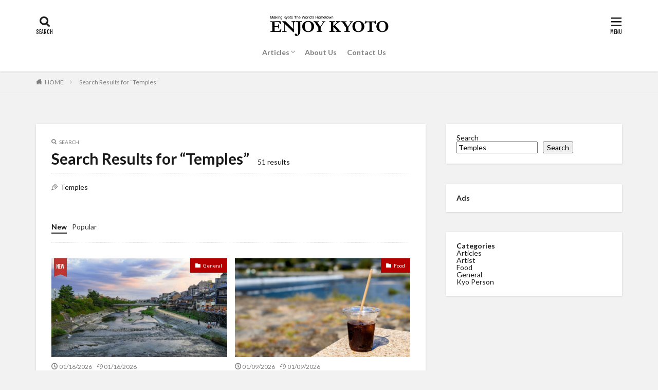

--- FILE ---
content_type: text/html; charset=UTF-8
request_url: https://enjoy-kyoto.net/?s=Temples
body_size: 12885
content:

<!DOCTYPE html>

<html lang="ja" prefix="og: http://ogp.me/ns#" class="t-html 
">

<head prefix="og: http://ogp.me/ns# fb: http://ogp.me/ns/fb# article: http://ogp.me/ns/article#">
<meta charset="UTF-8">
<title>「Temples」の検索結果│Enjoy Kyoto</title>
<meta name='robots' content='noindex, follow, max-image-preview:large' />
<style id='wp-img-auto-sizes-contain-inline-css' type='text/css'>
img:is([sizes=auto i],[sizes^="auto," i]){contain-intrinsic-size:3000px 1500px}
/*# sourceURL=wp-img-auto-sizes-contain-inline-css */
</style>
<link rel='stylesheet' id='dashicons-css' href='https://enjoy-kyoto.net/wp/wp-includes/css/dashicons.min.css?ver=6.9' type='text/css' media='all' />
<link rel='stylesheet' id='thickbox-css' href='https://enjoy-kyoto.net/wp/wp-includes/js/thickbox/thickbox.css?ver=6.9' type='text/css' media='all' />
<link rel='stylesheet' id='wp-block-library-css' href='https://enjoy-kyoto.net/wp/wp-includes/css/dist/block-library/style.min.css?ver=6.9' type='text/css' media='all' />
<style id='wp-block-categories-inline-css' type='text/css'>
.wp-block-categories{box-sizing:border-box}.wp-block-categories.alignleft{margin-right:2em}.wp-block-categories.alignright{margin-left:2em}.wp-block-categories.wp-block-categories-dropdown.aligncenter{text-align:center}.wp-block-categories .wp-block-categories__label{display:block;width:100%}
/*# sourceURL=https://enjoy-kyoto.net/wp/wp-includes/blocks/categories/style.min.css */
</style>
<style id='wp-block-heading-inline-css' type='text/css'>
h1:where(.wp-block-heading).has-background,h2:where(.wp-block-heading).has-background,h3:where(.wp-block-heading).has-background,h4:where(.wp-block-heading).has-background,h5:where(.wp-block-heading).has-background,h6:where(.wp-block-heading).has-background{padding:1.25em 2.375em}h1.has-text-align-left[style*=writing-mode]:where([style*=vertical-lr]),h1.has-text-align-right[style*=writing-mode]:where([style*=vertical-rl]),h2.has-text-align-left[style*=writing-mode]:where([style*=vertical-lr]),h2.has-text-align-right[style*=writing-mode]:where([style*=vertical-rl]),h3.has-text-align-left[style*=writing-mode]:where([style*=vertical-lr]),h3.has-text-align-right[style*=writing-mode]:where([style*=vertical-rl]),h4.has-text-align-left[style*=writing-mode]:where([style*=vertical-lr]),h4.has-text-align-right[style*=writing-mode]:where([style*=vertical-rl]),h5.has-text-align-left[style*=writing-mode]:where([style*=vertical-lr]),h5.has-text-align-right[style*=writing-mode]:where([style*=vertical-rl]),h6.has-text-align-left[style*=writing-mode]:where([style*=vertical-lr]),h6.has-text-align-right[style*=writing-mode]:where([style*=vertical-rl]){rotate:180deg}
/*# sourceURL=https://enjoy-kyoto.net/wp/wp-includes/blocks/heading/style.min.css */
</style>
<style id='wp-block-search-inline-css' type='text/css'>
.wp-block-search__button{margin-left:10px;word-break:normal}.wp-block-search__button.has-icon{line-height:0}.wp-block-search__button svg{height:1.25em;min-height:24px;min-width:24px;width:1.25em;fill:currentColor;vertical-align:text-bottom}:where(.wp-block-search__button){border:1px solid #ccc;padding:6px 10px}.wp-block-search__inside-wrapper{display:flex;flex:auto;flex-wrap:nowrap;max-width:100%}.wp-block-search__label{width:100%}.wp-block-search.wp-block-search__button-only .wp-block-search__button{box-sizing:border-box;display:flex;flex-shrink:0;justify-content:center;margin-left:0;max-width:100%}.wp-block-search.wp-block-search__button-only .wp-block-search__inside-wrapper{min-width:0!important;transition-property:width}.wp-block-search.wp-block-search__button-only .wp-block-search__input{flex-basis:100%;transition-duration:.3s}.wp-block-search.wp-block-search__button-only.wp-block-search__searchfield-hidden,.wp-block-search.wp-block-search__button-only.wp-block-search__searchfield-hidden .wp-block-search__inside-wrapper{overflow:hidden}.wp-block-search.wp-block-search__button-only.wp-block-search__searchfield-hidden .wp-block-search__input{border-left-width:0!important;border-right-width:0!important;flex-basis:0;flex-grow:0;margin:0;min-width:0!important;padding-left:0!important;padding-right:0!important;width:0!important}:where(.wp-block-search__input){appearance:none;border:1px solid #949494;flex-grow:1;font-family:inherit;font-size:inherit;font-style:inherit;font-weight:inherit;letter-spacing:inherit;line-height:inherit;margin-left:0;margin-right:0;min-width:3rem;padding:8px;text-decoration:unset!important;text-transform:inherit}:where(.wp-block-search__button-inside .wp-block-search__inside-wrapper){background-color:#fff;border:1px solid #949494;box-sizing:border-box;padding:4px}:where(.wp-block-search__button-inside .wp-block-search__inside-wrapper) .wp-block-search__input{border:none;border-radius:0;padding:0 4px}:where(.wp-block-search__button-inside .wp-block-search__inside-wrapper) .wp-block-search__input:focus{outline:none}:where(.wp-block-search__button-inside .wp-block-search__inside-wrapper) :where(.wp-block-search__button){padding:4px 8px}.wp-block-search.aligncenter .wp-block-search__inside-wrapper{margin:auto}.wp-block[data-align=right] .wp-block-search.wp-block-search__button-only .wp-block-search__inside-wrapper{float:right}
/*# sourceURL=https://enjoy-kyoto.net/wp/wp-includes/blocks/search/style.min.css */
</style>
<style id='wp-block-columns-inline-css' type='text/css'>
.wp-block-columns{box-sizing:border-box;display:flex;flex-wrap:wrap!important}@media (min-width:782px){.wp-block-columns{flex-wrap:nowrap!important}}.wp-block-columns{align-items:normal!important}.wp-block-columns.are-vertically-aligned-top{align-items:flex-start}.wp-block-columns.are-vertically-aligned-center{align-items:center}.wp-block-columns.are-vertically-aligned-bottom{align-items:flex-end}@media (max-width:781px){.wp-block-columns:not(.is-not-stacked-on-mobile)>.wp-block-column{flex-basis:100%!important}}@media (min-width:782px){.wp-block-columns:not(.is-not-stacked-on-mobile)>.wp-block-column{flex-basis:0;flex-grow:1}.wp-block-columns:not(.is-not-stacked-on-mobile)>.wp-block-column[style*=flex-basis]{flex-grow:0}}.wp-block-columns.is-not-stacked-on-mobile{flex-wrap:nowrap!important}.wp-block-columns.is-not-stacked-on-mobile>.wp-block-column{flex-basis:0;flex-grow:1}.wp-block-columns.is-not-stacked-on-mobile>.wp-block-column[style*=flex-basis]{flex-grow:0}:where(.wp-block-columns){margin-bottom:1.75em}:where(.wp-block-columns.has-background){padding:1.25em 2.375em}.wp-block-column{flex-grow:1;min-width:0;overflow-wrap:break-word;word-break:break-word}.wp-block-column.is-vertically-aligned-top{align-self:flex-start}.wp-block-column.is-vertically-aligned-center{align-self:center}.wp-block-column.is-vertically-aligned-bottom{align-self:flex-end}.wp-block-column.is-vertically-aligned-stretch{align-self:stretch}.wp-block-column.is-vertically-aligned-bottom,.wp-block-column.is-vertically-aligned-center,.wp-block-column.is-vertically-aligned-top{width:100%}
/*# sourceURL=https://enjoy-kyoto.net/wp/wp-includes/blocks/columns/style.min.css */
</style>
<style id='wp-block-group-inline-css' type='text/css'>
.wp-block-group{box-sizing:border-box}:where(.wp-block-group.wp-block-group-is-layout-constrained){position:relative}
/*# sourceURL=https://enjoy-kyoto.net/wp/wp-includes/blocks/group/style.min.css */
</style>
<style id='wp-block-paragraph-inline-css' type='text/css'>
.is-small-text{font-size:.875em}.is-regular-text{font-size:1em}.is-large-text{font-size:2.25em}.is-larger-text{font-size:3em}.has-drop-cap:not(:focus):first-letter{float:left;font-size:8.4em;font-style:normal;font-weight:100;line-height:.68;margin:.05em .1em 0 0;text-transform:uppercase}body.rtl .has-drop-cap:not(:focus):first-letter{float:none;margin-left:.1em}p.has-drop-cap.has-background{overflow:hidden}:root :where(p.has-background){padding:1.25em 2.375em}:where(p.has-text-color:not(.has-link-color)) a{color:inherit}p.has-text-align-left[style*="writing-mode:vertical-lr"],p.has-text-align-right[style*="writing-mode:vertical-rl"]{rotate:180deg}
/*# sourceURL=https://enjoy-kyoto.net/wp/wp-includes/blocks/paragraph/style.min.css */
</style>
<style id='global-styles-inline-css' type='text/css'>
:root{--wp--preset--aspect-ratio--square: 1;--wp--preset--aspect-ratio--4-3: 4/3;--wp--preset--aspect-ratio--3-4: 3/4;--wp--preset--aspect-ratio--3-2: 3/2;--wp--preset--aspect-ratio--2-3: 2/3;--wp--preset--aspect-ratio--16-9: 16/9;--wp--preset--aspect-ratio--9-16: 9/16;--wp--preset--color--black: #000000;--wp--preset--color--cyan-bluish-gray: #abb8c3;--wp--preset--color--white: #ffffff;--wp--preset--color--pale-pink: #f78da7;--wp--preset--color--vivid-red: #cf2e2e;--wp--preset--color--luminous-vivid-orange: #ff6900;--wp--preset--color--luminous-vivid-amber: #fcb900;--wp--preset--color--light-green-cyan: #7bdcb5;--wp--preset--color--vivid-green-cyan: #00d084;--wp--preset--color--pale-cyan-blue: #8ed1fc;--wp--preset--color--vivid-cyan-blue: #0693e3;--wp--preset--color--vivid-purple: #9b51e0;--wp--preset--gradient--vivid-cyan-blue-to-vivid-purple: linear-gradient(135deg,rgb(6,147,227) 0%,rgb(155,81,224) 100%);--wp--preset--gradient--light-green-cyan-to-vivid-green-cyan: linear-gradient(135deg,rgb(122,220,180) 0%,rgb(0,208,130) 100%);--wp--preset--gradient--luminous-vivid-amber-to-luminous-vivid-orange: linear-gradient(135deg,rgb(252,185,0) 0%,rgb(255,105,0) 100%);--wp--preset--gradient--luminous-vivid-orange-to-vivid-red: linear-gradient(135deg,rgb(255,105,0) 0%,rgb(207,46,46) 100%);--wp--preset--gradient--very-light-gray-to-cyan-bluish-gray: linear-gradient(135deg,rgb(238,238,238) 0%,rgb(169,184,195) 100%);--wp--preset--gradient--cool-to-warm-spectrum: linear-gradient(135deg,rgb(74,234,220) 0%,rgb(151,120,209) 20%,rgb(207,42,186) 40%,rgb(238,44,130) 60%,rgb(251,105,98) 80%,rgb(254,248,76) 100%);--wp--preset--gradient--blush-light-purple: linear-gradient(135deg,rgb(255,206,236) 0%,rgb(152,150,240) 100%);--wp--preset--gradient--blush-bordeaux: linear-gradient(135deg,rgb(254,205,165) 0%,rgb(254,45,45) 50%,rgb(107,0,62) 100%);--wp--preset--gradient--luminous-dusk: linear-gradient(135deg,rgb(255,203,112) 0%,rgb(199,81,192) 50%,rgb(65,88,208) 100%);--wp--preset--gradient--pale-ocean: linear-gradient(135deg,rgb(255,245,203) 0%,rgb(182,227,212) 50%,rgb(51,167,181) 100%);--wp--preset--gradient--electric-grass: linear-gradient(135deg,rgb(202,248,128) 0%,rgb(113,206,126) 100%);--wp--preset--gradient--midnight: linear-gradient(135deg,rgb(2,3,129) 0%,rgb(40,116,252) 100%);--wp--preset--font-size--small: 13px;--wp--preset--font-size--medium: 20px;--wp--preset--font-size--large: 36px;--wp--preset--font-size--x-large: 42px;--wp--preset--spacing--20: 0.44rem;--wp--preset--spacing--30: 0.67rem;--wp--preset--spacing--40: 1rem;--wp--preset--spacing--50: 1.5rem;--wp--preset--spacing--60: 2.25rem;--wp--preset--spacing--70: 3.38rem;--wp--preset--spacing--80: 5.06rem;--wp--preset--shadow--natural: 6px 6px 9px rgba(0, 0, 0, 0.2);--wp--preset--shadow--deep: 12px 12px 50px rgba(0, 0, 0, 0.4);--wp--preset--shadow--sharp: 6px 6px 0px rgba(0, 0, 0, 0.2);--wp--preset--shadow--outlined: 6px 6px 0px -3px rgb(255, 255, 255), 6px 6px rgb(0, 0, 0);--wp--preset--shadow--crisp: 6px 6px 0px rgb(0, 0, 0);}:where(.is-layout-flex){gap: 0.5em;}:where(.is-layout-grid){gap: 0.5em;}body .is-layout-flex{display: flex;}.is-layout-flex{flex-wrap: wrap;align-items: center;}.is-layout-flex > :is(*, div){margin: 0;}body .is-layout-grid{display: grid;}.is-layout-grid > :is(*, div){margin: 0;}:where(.wp-block-columns.is-layout-flex){gap: 2em;}:where(.wp-block-columns.is-layout-grid){gap: 2em;}:where(.wp-block-post-template.is-layout-flex){gap: 1.25em;}:where(.wp-block-post-template.is-layout-grid){gap: 1.25em;}.has-black-color{color: var(--wp--preset--color--black) !important;}.has-cyan-bluish-gray-color{color: var(--wp--preset--color--cyan-bluish-gray) !important;}.has-white-color{color: var(--wp--preset--color--white) !important;}.has-pale-pink-color{color: var(--wp--preset--color--pale-pink) !important;}.has-vivid-red-color{color: var(--wp--preset--color--vivid-red) !important;}.has-luminous-vivid-orange-color{color: var(--wp--preset--color--luminous-vivid-orange) !important;}.has-luminous-vivid-amber-color{color: var(--wp--preset--color--luminous-vivid-amber) !important;}.has-light-green-cyan-color{color: var(--wp--preset--color--light-green-cyan) !important;}.has-vivid-green-cyan-color{color: var(--wp--preset--color--vivid-green-cyan) !important;}.has-pale-cyan-blue-color{color: var(--wp--preset--color--pale-cyan-blue) !important;}.has-vivid-cyan-blue-color{color: var(--wp--preset--color--vivid-cyan-blue) !important;}.has-vivid-purple-color{color: var(--wp--preset--color--vivid-purple) !important;}.has-black-background-color{background-color: var(--wp--preset--color--black) !important;}.has-cyan-bluish-gray-background-color{background-color: var(--wp--preset--color--cyan-bluish-gray) !important;}.has-white-background-color{background-color: var(--wp--preset--color--white) !important;}.has-pale-pink-background-color{background-color: var(--wp--preset--color--pale-pink) !important;}.has-vivid-red-background-color{background-color: var(--wp--preset--color--vivid-red) !important;}.has-luminous-vivid-orange-background-color{background-color: var(--wp--preset--color--luminous-vivid-orange) !important;}.has-luminous-vivid-amber-background-color{background-color: var(--wp--preset--color--luminous-vivid-amber) !important;}.has-light-green-cyan-background-color{background-color: var(--wp--preset--color--light-green-cyan) !important;}.has-vivid-green-cyan-background-color{background-color: var(--wp--preset--color--vivid-green-cyan) !important;}.has-pale-cyan-blue-background-color{background-color: var(--wp--preset--color--pale-cyan-blue) !important;}.has-vivid-cyan-blue-background-color{background-color: var(--wp--preset--color--vivid-cyan-blue) !important;}.has-vivid-purple-background-color{background-color: var(--wp--preset--color--vivid-purple) !important;}.has-black-border-color{border-color: var(--wp--preset--color--black) !important;}.has-cyan-bluish-gray-border-color{border-color: var(--wp--preset--color--cyan-bluish-gray) !important;}.has-white-border-color{border-color: var(--wp--preset--color--white) !important;}.has-pale-pink-border-color{border-color: var(--wp--preset--color--pale-pink) !important;}.has-vivid-red-border-color{border-color: var(--wp--preset--color--vivid-red) !important;}.has-luminous-vivid-orange-border-color{border-color: var(--wp--preset--color--luminous-vivid-orange) !important;}.has-luminous-vivid-amber-border-color{border-color: var(--wp--preset--color--luminous-vivid-amber) !important;}.has-light-green-cyan-border-color{border-color: var(--wp--preset--color--light-green-cyan) !important;}.has-vivid-green-cyan-border-color{border-color: var(--wp--preset--color--vivid-green-cyan) !important;}.has-pale-cyan-blue-border-color{border-color: var(--wp--preset--color--pale-cyan-blue) !important;}.has-vivid-cyan-blue-border-color{border-color: var(--wp--preset--color--vivid-cyan-blue) !important;}.has-vivid-purple-border-color{border-color: var(--wp--preset--color--vivid-purple) !important;}.has-vivid-cyan-blue-to-vivid-purple-gradient-background{background: var(--wp--preset--gradient--vivid-cyan-blue-to-vivid-purple) !important;}.has-light-green-cyan-to-vivid-green-cyan-gradient-background{background: var(--wp--preset--gradient--light-green-cyan-to-vivid-green-cyan) !important;}.has-luminous-vivid-amber-to-luminous-vivid-orange-gradient-background{background: var(--wp--preset--gradient--luminous-vivid-amber-to-luminous-vivid-orange) !important;}.has-luminous-vivid-orange-to-vivid-red-gradient-background{background: var(--wp--preset--gradient--luminous-vivid-orange-to-vivid-red) !important;}.has-very-light-gray-to-cyan-bluish-gray-gradient-background{background: var(--wp--preset--gradient--very-light-gray-to-cyan-bluish-gray) !important;}.has-cool-to-warm-spectrum-gradient-background{background: var(--wp--preset--gradient--cool-to-warm-spectrum) !important;}.has-blush-light-purple-gradient-background{background: var(--wp--preset--gradient--blush-light-purple) !important;}.has-blush-bordeaux-gradient-background{background: var(--wp--preset--gradient--blush-bordeaux) !important;}.has-luminous-dusk-gradient-background{background: var(--wp--preset--gradient--luminous-dusk) !important;}.has-pale-ocean-gradient-background{background: var(--wp--preset--gradient--pale-ocean) !important;}.has-electric-grass-gradient-background{background: var(--wp--preset--gradient--electric-grass) !important;}.has-midnight-gradient-background{background: var(--wp--preset--gradient--midnight) !important;}.has-small-font-size{font-size: var(--wp--preset--font-size--small) !important;}.has-medium-font-size{font-size: var(--wp--preset--font-size--medium) !important;}.has-large-font-size{font-size: var(--wp--preset--font-size--large) !important;}.has-x-large-font-size{font-size: var(--wp--preset--font-size--x-large) !important;}
:where(.wp-block-columns.is-layout-flex){gap: 2em;}:where(.wp-block-columns.is-layout-grid){gap: 2em;}
/*# sourceURL=global-styles-inline-css */
</style>
<style id='core-block-supports-inline-css' type='text/css'>
.wp-container-core-columns-is-layout-9d6595d7{flex-wrap:nowrap;}
/*# sourceURL=core-block-supports-inline-css */
</style>

<style id='classic-theme-styles-inline-css' type='text/css'>
/*! This file is auto-generated */
.wp-block-button__link{color:#fff;background-color:#32373c;border-radius:9999px;box-shadow:none;text-decoration:none;padding:calc(.667em + 2px) calc(1.333em + 2px);font-size:1.125em}.wp-block-file__button{background:#32373c;color:#fff;text-decoration:none}
/*# sourceURL=/wp-includes/css/classic-themes.min.css */
</style>
<script type="text/javascript" src="https://enjoy-kyoto.net/wp/wp-includes/js/jquery/jquery.min.js?ver=3.7.1" id="jquery-core-js"></script>
<script type="text/javascript" src="https://enjoy-kyoto.net/wp/wp-includes/js/jquery/jquery-migrate.min.js?ver=3.4.1" id="jquery-migrate-js"></script>
<link rel="https://api.w.org/" href="https://enjoy-kyoto.net/wp-json/" /><link class="css-async" rel href="https://enjoy-kyoto.net/wp/wp-content/themes/the-thor/css/icon.min.css">
<link class="css-async" rel href="https://fonts.googleapis.com/css?family=Lato:100,300,400,700,900">
<link class="css-async" rel href="https://fonts.googleapis.com/css?family=Fjalla+One">
<link class="css-async" rel href="https://fonts.googleapis.com/css?family=Noto+Sans+JP:100,200,300,400,500,600,700,800,900">
<link rel="stylesheet" href="https://enjoy-kyoto.net/wp/wp-content/themes/the-thor/style.min.css">
<link class="css-async" rel href="https://enjoy-kyoto.net/wp/wp-content/themes/the-thor-child/style-user.css?1753419992">
<link rel="next" href="https://enjoy-kyoto.net/page/2/?s=Temples" />
<script src="https://ajax.googleapis.com/ajax/libs/jquery/1.12.4/jquery.min.js"></script>
<meta http-equiv="X-UA-Compatible" content="IE=edge">
<meta name="viewport" content="width=device-width, initial-scale=1, viewport-fit=cover"/>
<style>
.widget.widget_nav_menu ul.menu{border-color: rgba(181,0,0,0.15);}.widget.widget_nav_menu ul.menu li{border-color: rgba(181,0,0,0.75);}.widget.widget_nav_menu ul.menu .sub-menu li{border-color: rgba(181,0,0,0.15);}.widget.widget_nav_menu ul.menu .sub-menu li .sub-menu li:first-child{border-color: rgba(181,0,0,0.15);}.widget.widget_nav_menu ul.menu li a:hover{background-color: rgba(181,0,0,0.75);}.widget.widget_nav_menu ul.menu .current-menu-item > a{background-color: rgba(181,0,0,0.75);}.widget.widget_nav_menu ul.menu li .sub-menu li a:before {color:#b50000;}.widget.widget_nav_menu ul.menu li a{background-color:#b50000;}.widget.widget_nav_menu ul.menu .sub-menu a:hover{color:#b50000;}.widget.widget_nav_menu ul.menu .sub-menu .current-menu-item a{color:#b50000;}.widget.widget_categories ul{border-color: rgba(181,0,0,0.15);}.widget.widget_categories ul li{border-color: rgba(181,0,0,0.75);}.widget.widget_categories ul .children li{border-color: rgba(181,0,0,0.15);}.widget.widget_categories ul .children li .children li:first-child{border-color: rgba(181,0,0,0.15);}.widget.widget_categories ul li a:hover{background-color: rgba(181,0,0,0.75);}.widget.widget_categories ul .current-menu-item > a{background-color: rgba(181,0,0,0.75);}.widget.widget_categories ul li .children li a:before {color:#b50000;}.widget.widget_categories ul li a{background-color:#b50000;}.widget.widget_categories ul .children a:hover{color:#b50000;}.widget.widget_categories ul .children .current-menu-item a{color:#b50000;}.widgetSearch__input:hover{border-color:#b50000;}.widgetCatTitle{background-color:#b50000;}.widgetCatTitle__inner{background-color:#b50000;}.widgetSearch__submit:hover{background-color:#b50000;}.widgetProfile__sns{background-color:#b50000;}.widget.widget_calendar .calendar_wrap tbody a:hover{background-color:#b50000;}.widget ul li a:hover{color:#b50000;}.widget.widget_rss .rsswidget:hover{color:#b50000;}.widget.widget_tag_cloud a:hover{background-color:#b50000;}.widget select:hover{border-color:#b50000;}.widgetSearch__checkLabel:hover:after{border-color:#b50000;}.widgetSearch__check:checked .widgetSearch__checkLabel:before, .widgetSearch__check:checked + .widgetSearch__checkLabel:before{border-color:#b50000;}.widgetTab__item.current{border-top-color:#b50000;}.widgetTab__item:hover{border-top-color:#b50000;}.searchHead__title{background-color:#b50000;}.searchHead__submit:hover{color:#b50000;}.menuBtn__close:hover{color:#b50000;}.menuBtn__link:hover{color:#b50000;}@media only screen and (min-width: 992px){.menuBtn__link {background-color:#b50000;}}.t-headerCenter .menuBtn__link:hover{color:#b50000;}.searchBtn__close:hover{color:#b50000;}.searchBtn__link:hover{color:#b50000;}.breadcrumb__item a:hover{color:#b50000;}.pager__item{color:#b50000;}.pager__item:hover, .pager__item-current{background-color:#b50000; color:#fff;}.page-numbers{color:#b50000;}.page-numbers:hover, .page-numbers.current{background-color:#b50000; color:#fff;}.pagePager__item{color:#b50000;}.pagePager__item:hover, .pagePager__item-current{background-color:#b50000; color:#fff;}.heading a:hover{color:#b50000;}.eyecatch__cat{background-color:#b50000;}.the__category{background-color:#b50000;}.dateList__item a:hover{color:#b50000;}.controllerFooter__item:last-child{background-color:#b50000;}.controllerFooter__close{background-color:#b50000;}.bottomFooter__topBtn{background-color:#b50000;}.mask-color{background-color:#b50000;}.mask-colorgray{background-color:#b50000;}.pickup3__item{background-color:#b50000;}.categoryBox__title{color:#b50000;}.comments__list .comment-meta{background-color:#b50000;}.comment-respond .submit{background-color:#b50000;}.prevNext__pop{background-color:#b50000;}.swiper-pagination-bullet-active{background-color:#b50000;}.swiper-slider .swiper-button-next, .swiper-slider .swiper-container-rtl .swiper-button-prev, .swiper-slider .swiper-button-prev, .swiper-slider .swiper-container-rtl .swiper-button-next	{background-color:#b50000;}body{background:#f2f2f2;}.snsFooter{background-color:#b50000}.widget-main .heading.heading-widget{background-color:#b50000}.widget-main .heading.heading-widgetsimple{background-color:#b50000}.widget-main .heading.heading-widgetsimplewide{background-color:#b50000}.widget-main .heading.heading-widgetwide{background-color:#b50000}.widget-main .heading.heading-widgetbottom:before{border-color:#b50000}.widget-main .heading.heading-widgetborder{border-color:#b50000}.widget-main .heading.heading-widgetborder::before,.widget-main .heading.heading-widgetborder::after{background-color:#b50000}.widget-side .heading.heading-widget{background-color:#191919}.widget-side .heading.heading-widgetsimple{background-color:#191919}.widget-side .heading.heading-widgetsimplewide{background-color:#191919}.widget-side .heading.heading-widgetwide{background-color:#191919}.widget-side .heading.heading-widgetbottom:before{border-color:#191919}.widget-side .heading.heading-widgetborder{border-color:#191919}.widget-side .heading.heading-widgetborder::before,.widget-side .heading.heading-widgetborder::after{background-color:#191919}.widget-foot .heading.heading-widget{background-color:#191919}.widget-foot .heading.heading-widgetsimple{background-color:#191919}.widget-foot .heading.heading-widgetsimplewide{background-color:#191919}.widget-foot .heading.heading-widgetwide{background-color:#191919}.widget-foot .heading.heading-widgetbottom:before{border-color:#191919}.widget-foot .heading.heading-widgetborder{border-color:#191919}.widget-foot .heading.heading-widgetborder::before,.widget-foot .heading.heading-widgetborder::after{background-color:#191919}.widget-menu .heading.heading-widget{background-color:#b50000}.widget-menu .heading.heading-widgetsimple{background-color:#b50000}.widget-menu .heading.heading-widgetsimplewide{background-color:#b50000}.widget-menu .heading.heading-widgetwide{background-color:#b50000}.widget-menu .heading.heading-widgetbottom:before{border-color:#b50000}.widget-menu .heading.heading-widgetborder{border-color:#b50000}.widget-menu .heading.heading-widgetborder::before,.widget-menu .heading.heading-widgetborder::after{background-color:#b50000}@media only screen and (min-width: 768px){.still {height: 600px;}}.still.still-movie .still__box{background-image:url(https://enjoy-kyoto.net/wp/wp-content/uploads/2021/12/629959_l-768x512.jpg);}@media only screen and (min-width: 768px){.still.still-movie .still__box{background-image:url(https://enjoy-kyoto.net/wp/wp-content/uploads/2021/12/629959_l-scaled.jpg);}}.rankingBox__bg{background-color:#b50000}.the__ribbon{background-color:#bc3531}.the__ribbon:after{border-left-color:#bc3531; border-right-color:#bc3531}.eyecatch__link.eyecatch__link-mask:hover::after{content: "READ MORE";}.eyecatch__link.eyecatch__link-maskzoom:hover::after{content: "READ MORE";}.eyecatch__link.eyecatch__link-maskzoomrotate:hover::after{content: "READ MORE";}.postcta-bg{background-color:#3970a2}.content .afTagBox__btnDetail{background-color:#b50000;}.widget .widgetAfTag__btnDetail{background-color:#b50000;}.content .afTagBox__btnAf{background-color:#b50000;}.widget .widgetAfTag__btnAf{background-color:#b50000;}.content a{color:#b50000;}.phrase a{color:#b50000;}.content .sitemap li a:hover{color:#b50000;}.content h2 a:hover,.content h3 a:hover,.content h4 a:hover,.content h5 a:hover{color:#b50000;}.content ul.menu li a:hover{color:#b50000;}.content .es-LiconBox:before{background-color:#a83f3f;}.content .es-LiconCircle:before{background-color:#a83f3f;}.content .es-BTiconBox:before{background-color:#a83f3f;}.content .es-BTiconCircle:before{background-color:#a83f3f;}.content .es-BiconObi{border-color:#a83f3f;}.content .es-BiconCorner:before{background-color:#a83f3f;}.content .es-BiconCircle:before{background-color:#a83f3f;}.content .es-BmarkHatena::before{background-color:#005293;}.content .es-BmarkExcl::before{background-color:#b60105;}.content .es-BmarkQ::before{background-color:#005293;}.content .es-BmarkQ::after{border-top-color:#005293;}.content .es-BmarkA::before{color:#b60105;}.content .es-BsubTradi::before{color:#ffffff;background-color:#b60105;border-color:#b60105;}.btn__link-primary{color:#ffffff; background-color:#b2384e;}.content .btn__link-primary{color:#ffffff; background-color:#b2384e;}.searchBtn__contentInner .btn__link-search{color:#ffffff; background-color:#b2384e;}.btn__link-secondary{color:#ffffff; background-color:#b2384e;}.content .btn__link-secondary{color:#ffffff; background-color:#b2384e;}.btn__link-search{color:#ffffff; background-color:#b2384e;}.btn__link-normal{color:#b2384e;}.content .btn__link-normal{color:#b2384e;}.btn__link-normal:hover{background-color:#b2384e;}.content .btn__link-normal:hover{background-color:#b2384e;}.comments__list .comment-reply-link{color:#b2384e;}.comments__list .comment-reply-link:hover{background-color:#b2384e;}@media only screen and (min-width: 992px){.subNavi__link-pickup{color:#b2384e;}}@media only screen and (min-width: 992px){.subNavi__link-pickup:hover{background-color:#b2384e;}}.partsH2-4 h2{color:#191919;}.partsH2-4 h2::before{border-color:#b2384e;}.partsH2-4 h2::after{border-color:#d8d8d8;}.partsH3-61 h3{color:#191919;}.partsH3-61 h3::after{background-color:#b2384e;}.content h4{color:#191919}.content h5{color:#191919}.content ul > li::before{color:#a83f3f;}.content ul{color:#191919;}.content ol > li::before{color:#a83f3f; border-color:#a83f3f;}.content ol > li > ol > li::before{background-color:#a83f3f; border-color:#a83f3f;}.content ol > li > ol > li > ol > li::before{color:#a83f3f; border-color:#a83f3f;}.content ol{color:#191919;}.content .balloon .balloon__text{color:#191919; background-color:#f2f2f2;}.content .balloon .balloon__text-left:before{border-left-color:#f2f2f2;}.content .balloon .balloon__text-right:before{border-right-color:#f2f2f2;}.content .balloon-boder .balloon__text{color:#191919; background-color:#ffffff;  border-color:#d8d8d8;}.content .balloon-boder .balloon__text-left:before{border-left-color:#d8d8d8;}.content .balloon-boder .balloon__text-left:after{border-left-color:#ffffff;}.content .balloon-boder .balloon__text-right:before{border-right-color:#d8d8d8;}.content .balloon-boder .balloon__text-right:after{border-right-color:#ffffff;}.content blockquote{color:#191919; background-color:#f2f2f2;}.content blockquote::before{color:#d8d8d8;}.content table{color:#191919; border-top-color:#E5E5E5; border-left-color:#E5E5E5;}.content table th{background:#7f7f7f; color:#ffffff; ;border-right-color:#E5E5E5; border-bottom-color:#E5E5E5;}.content table td{background:#ffffff; ;border-right-color:#E5E5E5; border-bottom-color:#E5E5E5;}.content table tr:nth-child(odd) td{background-color:#f2f2f2;}
</style>
<link rel="icon" href="https://enjoy-kyoto.net/wp/wp-content/uploads/2022/06/cropped-favicon-32x32.png" sizes="32x32" />
<link rel="icon" href="https://enjoy-kyoto.net/wp/wp-content/uploads/2022/06/cropped-favicon-192x192.png" sizes="192x192" />
<link rel="apple-touch-icon" href="https://enjoy-kyoto.net/wp/wp-content/uploads/2022/06/cropped-favicon-180x180.png" />
<meta name="msapplication-TileImage" content="https://enjoy-kyoto.net/wp/wp-content/uploads/2022/06/cropped-favicon-270x270.png" />
		<style type="text/css" id="wp-custom-css">
			@media (min-width: 600px) {
  .wp-block-column {
    margin-top: 0!important;
  }
}
@media only screen and (min-width: 768px) {
	.viral__container {
		min-height: 480px
	}
	.viral .eyecatch {
		display: none;
	}
}

.viral__bg.mask::after {
	background: #000;
	opacity: .7;
}

.btn__link-primary {
	background-color: #b50000;
}
.content .btn__link-primary {
	background-color: #b50000;
}
.partsH2-4 h2::before, .partsH3-4 h3::before, .partsH4-4 h4::before, .partsH5-4 h5::before {
	border-color: #b50000;
}
.partsH2-61 h2::after, .partsH3-61 h3::after, .partsH4-61 h4::after, .partsH5-61 h5::after {
	background-color: #b50000;
}

.content .contactForm .contactTable .contactTable__data input.contactData__radio {
	width: auto;
	display: inline-block;
}

.content .contactForm .required--asterisk {
	text-decoration: none;
	color: #C1272D;
	margin-left: 0.1em;
}

.content .contactForm .contactBtns {
	position: relative;
}
.content .contactForm .contactBtns .contactBtn__back {
	background: #FFF;
	margin-top: 1.5em;
}

.dividerBottom:has(.icon-file-text2) {
	display: none;
}
.postContents .pagePager {
	margin-top: 20px;
}

.content {
	.outline__switch::before {
		content: "Open";
	}
	.outline__toggle:checked+.outline__switch::before {
		content: "Close";
	}
}

@media only screen and (min-width: 768px) {
.content .contactForm .contactBtns .contactBtn__back {
	position: absolute;
	left: 0;
	top: 45%;
	margin-top: 0;
}
.postContents .pagePager {
	margin-top: 30px;
}
}		</style>
		<meta property="og:site_name" content="Enjoy Kyoto" />
<meta property="og:type" content="website" />
<meta property="og:title" content="「Temples」の検索結果│Enjoy Kyoto" />
<meta property="og:description" content="Making Kyoto the World&#039;s Hometown" />
<meta property="og:url" content="https://enjoy-kyoto.net/search/Temples/" />
<meta property="og:image" content="https://enjoy-kyoto.net/wp/wp-content/uploads/2022/05/ogp.jpg" />
<meta name="twitter:card" content="summary_large_image" />
<meta name="twitter:site" content="@enjoy-kyoto.net" />

<!-- Google Tag Manager -->
<script>(function(w,d,s,l,i){w[l]=w[l]||[];w[l].push({'gtm.start':
new Date().getTime(),event:'gtm.js'});var f=d.getElementsByTagName(s)[0],
j=d.createElement(s),dl=l!='dataLayer'?'&l='+l:'';j.async=true;j.src=
'https://www.googletagmanager.com/gtm.js?id='+i+dl;f.parentNode.insertBefore(j,f);
})(window,document,'script','dataLayer','GTM-N7BJWJ5');</script>
<!-- End Google Tag Manager -->
<script async src="https://pagead2.googlesyndication.com/pagead/js/adsbygoogle.js?client=ca-pub-7132304683732172"
     crossorigin="anonymous"></script>
<meta name="p:domain_verify" content="362e8ca324a46af71ed9c52fa2c9cb30"/>
<script type="text/javascript">
    (function(c,l,a,r,i,t,y){
        c[a]=c[a]||function(){(c[a].q=c[a].q||[]).push(arguments)};
        t=l.createElement(r);t.async=1;t.src="https://www.clarity.ms/tag/"+i;
        y=l.getElementsByTagName(r)[0];y.parentNode.insertBefore(t,y);
    })(window, document, "clarity", "script", "rt2mu8rs3a");
</script>
</head>
<body data-rsssl=1 class="t-hiragino t-logoSp25 t-logoPc40 t-headerCenter" id="top">
    <header class="l-header l-header-shadow"> <div class="container container-header"><p class="siteTitle"><a class="siteTitle__link" href="https://enjoy-kyoto.net"><img class="siteTitle__logo" src="https://enjoy-kyoto.net/wp/wp-content/uploads/2022/05/logo.png" alt="Enjoy Kyoto" width="798" height="138" >  </a></p><nav class="globalNavi"><div class="globalNavi__inner"><ul class="globalNavi__list"><li id="menu-item-150" class="menu-item menu-item-type-custom menu-item-object-custom menu-item-has-children menu-item-150"><a href="https://enjoy-kyoto.net/category/articles/">Articles</a><ul class="sub-menu"><li id="menu-item-124" class="menu-item menu-item-type-taxonomy menu-item-object-category menu-item-124"><a href="https://enjoy-kyoto.net/category/articles/general/">General</a></li><li id="menu-item-125" class="menu-item menu-item-type-taxonomy menu-item-object-category menu-item-125"><a href="https://enjoy-kyoto.net/category/articles/artists/">Artist</a></li><li id="menu-item-126" class="menu-item menu-item-type-taxonomy menu-item-object-category menu-item-126"><a href="https://enjoy-kyoto.net/category/articles/foods/">Food</a></li><li id="menu-item-127" class="menu-item menu-item-type-taxonomy menu-item-object-category menu-item-127"><a href="https://enjoy-kyoto.net/category/articles/people/">Kyo Person</a></li></ul></li><li id="menu-item-72" class="menu-item menu-item-type-post_type menu-item-object-page menu-item-72"><a href="https://enjoy-kyoto.net/about/">About Us</a></li><li id="menu-item-584" class="menu-item menu-item-type-post_type menu-item-object-page menu-item-584"><a href="https://enjoy-kyoto.net/contact-us/">Contact Us</a></li></ul></div></nav><div class="searchBtn searchBtn-right ">  <input class="searchBtn__checkbox" id="searchBtn-checkbox" type="checkbox">  <label class="searchBtn__link searchBtn__link-text icon-search" for="searchBtn-checkbox"></label>  <label class="searchBtn__unshown" for="searchBtn-checkbox"></label>  <div class="searchBtn__content"> <div class="searchBtn__scroll"><label class="searchBtn__close" for="searchBtn-checkbox"><i class="icon-close"></i>CLOSE</label><div class="searchBtn__contentInner">  <aside class="widget">  <div class="widgetSearch"> <form method="get" action="https://enjoy-kyoto.net" target="_top">  <div class="widgetSearch__contents"> <h3 class="heading heading-tertiary">Key Words</h3> <input class="widgetSearch__input widgetSearch__input-max" type="text" name="s" placeholder="キーワードを入力" value="Temples">  <ol class="widgetSearch__word"><li class="widgetSearch__wordItem"><a href="https://enjoy-kyoto.net?s=Traditional">Traditional</a></li>  <li class="widgetSearch__wordItem"><a href="https://enjoy-kyoto.net?s=Temples">Temples</a></li>  <li class="widgetSearch__wordItem"><a href="https://enjoy-kyoto.net?s=Shrines">Shrines</a></li></ol></div>  <div class="widgetSearch__contents"> <h3 class="heading heading-tertiary">Categories</h3><select  name='cat' id='cat_6969d20bd038e' class='widgetSearch__select'><option value=''>Categoriesを選択</option><option class="level-0" value="1">General</option><option class="level-0" value="3">Artist</option><option class="level-0" value="4">Food</option><option class="level-0" value="6">Kyo Person</option><option class="level-0" value="11">Articles</option></select>  </div> <div class="btn btn-search"> <button class="btn__link btn__link-search" type="submit" value="search">検索</button>  </div></form>  </div></aside></div> </div>  </div></div><div class="menuBtn ">  <input class="menuBtn__checkbox" id="menuBtn-checkbox" type="checkbox">  <label class="menuBtn__link menuBtn__link-text icon-menu" for="menuBtn-checkbox"></label>  <label class="menuBtn__unshown" for="menuBtn-checkbox"></label>  <div class="menuBtn__content"> <div class="menuBtn__scroll"><label class="menuBtn__close" for="menuBtn-checkbox"><i class="icon-close"></i>CLOSE</label><div class="menuBtn__contentInner"><aside class="widget widget-menu widget_nav_menu"><h2 class="heading heading-widgetsimple">Enjoy Kyoto</h2><div class="menu-global-navi-container"><ul id="menu-global-navi-1" class="menu"><li class="menu-item menu-item-type-custom menu-item-object-custom menu-item-has-children menu-item-150"><a href="https://enjoy-kyoto.net/category/articles/">Articles</a><ul class="sub-menu"><li class="menu-item menu-item-type-taxonomy menu-item-object-category menu-item-124"><a href="https://enjoy-kyoto.net/category/articles/general/">General</a></li><li class="menu-item menu-item-type-taxonomy menu-item-object-category menu-item-125"><a href="https://enjoy-kyoto.net/category/articles/artists/">Artist</a></li><li class="menu-item menu-item-type-taxonomy menu-item-object-category menu-item-126"><a href="https://enjoy-kyoto.net/category/articles/foods/">Food</a></li><li class="menu-item menu-item-type-taxonomy menu-item-object-category menu-item-127"><a href="https://enjoy-kyoto.net/category/articles/people/">Kyo Person</a></li></ul></li><li class="menu-item menu-item-type-post_type menu-item-object-page menu-item-72"><a href="https://enjoy-kyoto.net/about/">About Us</a></li><li class="menu-item menu-item-type-post_type menu-item-object-page menu-item-584"><a href="https://enjoy-kyoto.net/contact-us/">Contact Us</a></li></ul></div></aside></div> </div>  </div></div> </div>  </header>      <div class="l-headerBottom"> <div class="wider"><div class="breadcrumb"><ul class="breadcrumb__list container"><li class="breadcrumb__item icon-home"><a href="https://enjoy-kyoto.net">HOME</a></li><li class="breadcrumb__item breadcrumb__item-current"><a href="https://enjoy-kyoto.net/search/Temples/">"Temples" の検索結果</a></li></ul></div> </div> </div>      <div class="l-wrapper">   <main class="l-main u-shadow"><div class="dividerBottom">  <div class="archiveHead"> <div class="archiveHead__contents"><span class="archiveHead__subtitle"><i class="icon-search"></i>SEARCH</span><h1 class="heading heading-primary">「Temples」の検索結果<span>51件</span></h1><div class="archiveHead__search">  <span class="archiveHead__searchItem icon-pencil2">Temples</span> </div> </div>  </div></div><div class="dividerBottom">    <input type="radio" name="controller__viewRadio" value="viewWide" class="controller__viewRadio" id="viewWide" ><input type="radio" name="controller__viewRadio" value="viewCard" class="controller__viewRadio" id="viewCard" checked><input type="radio" name="controller__viewRadio" value="viewNormal" class="controller__viewRadio" id="viewNormal" ><ul class="controller "><li class="controller__item"><form method="get" name="newer" action="https://enjoy-kyoto.net/?s=Temples"><input type="hidden" name="s" value="Temples" /><input type="hidden" name="sort" value="newer" /><a class="controller__link is-current" href="javascript:newer.submit()">New</a></form></li><li class="controller__item"><form method="get" name="popular" action="https://enjoy-kyoto.net/?s=Temples"><input type="hidden" name="s" value="Temples" /><input type="hidden" name="sort" value="popular" /><a class="controller__link" href="javascript:popular.submit()">Popular</a></form></li></ul>     <div class="archive"><article class="archive__item"><div class="eyecatch"><div class="the__ribbon"><i class="icon-new"></i></div> <span class="eyecatch__cat cc-bg1"><a href="https://enjoy-kyoto.net/category/articles/general/">General</a></span>  <a class="eyecatch__link" href="https://enjoy-kyoto.net/articles/general/kamogawa-river-guide/"> <img width="768" height="513" src="https://enjoy-kyoto.net/wp/wp-content/uploads/2026/01/image-7-768x513.jpeg" class="attachment-icatch768 size-icatch768 wp-post-image" alt="" decoding="async" fetchpriority="high" /></a></div><div class="archive__contents"><ul class="dateList"> <li class="dateList__item icon-clock">01/16/2026</li>  <li class="dateList__item icon-update">01/16/2026</li>  </ul> <h2 class="heading heading-secondary"> <a href="https://enjoy-kyoto.net/articles/general/kamogawa-river-guide/">The Ultimate Guide to Kamogawa River Kyoto: Seasons, Dining, and Local Gems</a>  </h2>  <p class="phrase phrase-secondary">  What You’ll Find Inside The Flow of Kyoto Life Along the Kamogawa River The Kamogawa River, sometime [&hellip;]  </p>  </div> </article>  <article class="archive__item"><div class="eyecatch"> <span class="eyecatch__cat cc-bg4"><a href="https://enjoy-kyoto.net/category/articles/foods/">Food</a></span>  <a class="eyecatch__link" href="https://enjoy-kyoto.net/articles/foods/arashiyama-cafes/"> <img width="768" height="432" src="https://enjoy-kyoto.net/wp/wp-content/uploads/2026/01/25026515_m-768x432.jpg" class="attachment-icatch768 size-icatch768 wp-post-image" alt="" decoding="async" /></a></div><div class="archive__contents"><ul class="dateList"> <li class="dateList__item icon-clock">01/09/2026</li>  <li class="dateList__item icon-update">01/09/2026</li>  </ul> <h2 class="heading heading-secondary"> <a href="https://enjoy-kyoto.net/articles/foods/arashiyama-cafes/">Cafés in Arashiyama: Stops for Coffee and Tea with Atmosphere</a>  </h2>  <p class="phrase phrase-secondary">  Arashiyama is one of Kyoto’s most visited areas, and it’s no wonder why, but it isn’t a café distric [&hellip;]  </p>  </div> </article>  <article class="archive__item"><div class="eyecatch"> <span class="eyecatch__cat cc-bg1"><a href="https://enjoy-kyoto.net/category/articles/general/">General</a></span>  <a class="eyecatch__link" href="https://enjoy-kyoto.net/articles/general/kyoto-botanical-gardens/"> <img width="768" height="512" src="https://enjoy-kyoto.net/wp/wp-content/uploads/2025/12/23744584_m-768x512.jpg" class="attachment-icatch768 size-icatch768 wp-post-image" alt="" decoding="async" /></a></div><div class="archive__contents"><ul class="dateList"> <li class="dateList__item icon-clock">12/19/2025</li>  <li class="dateList__item icon-update">12/19/2025</li>  </ul> <h2 class="heading heading-secondary"> <a href="https://enjoy-kyoto.net/articles/general/kyoto-botanical-gardens/">Kyoto Botanical Gardens: An Easy Escape from Central Kyoto</a>  </h2>  <p class="phrase phrase-secondary">  If you’re spending more than a couple of days in Kyoto, the Kyoto Botanical Gardens are an easy plac [&hellip;]  </p>  </div> </article>  <article class="archive__item"><div class="eyecatch"> <span class="eyecatch__cat cc-bg1"><a href="https://enjoy-kyoto.net/category/articles/general/">General</a></span>  <a class="eyecatch__link" href="https://enjoy-kyoto.net/articles/general/maruyama-park/"> <img width="768" height="512" src="https://enjoy-kyoto.net/wp/wp-content/uploads/2025/11/28312691_m-768x512.jpg" class="attachment-icatch768 size-icatch768 wp-post-image" alt="" decoding="async" /></a></div><div class="archive__contents"><ul class="dateList"> <li class="dateList__item icon-clock">11/21/2025</li>  <li class="dateList__item icon-update">11/21/2025</li>  </ul> <h2 class="heading heading-secondary"> <a href="https://enjoy-kyoto.net/articles/general/maruyama-park/">Maruyama Park: Kyoto’s Park Among Temples</a>  </h2>  <p class="phrase phrase-secondary">  If you’re exploring Kyoto’s Higashiyama district, Maruyama Park is one of the easiest green spaces t [&hellip;]  </p>  </div> </article>  <article class="archive__item"><div class="eyecatch"> <span class="eyecatch__cat cc-bg1"><a href="https://enjoy-kyoto.net/category/articles/general/">General</a></span>  <a class="eyecatch__link" href="https://enjoy-kyoto.net/articles/general/festivals-in-japan/"> <img width="768" height="510" src="https://enjoy-kyoto.net/wp/wp-content/uploads/2025/08/3810434_m-768x510.jpg" class="attachment-icatch768 size-icatch768 wp-post-image" alt="" decoding="async" /></a></div><div class="archive__contents"><ul class="dateList"> <li class="dateList__item icon-clock">08/29/2025</li>  <li class="dateList__item icon-update">08/29/2025</li>  </ul> <h2 class="heading heading-secondary"> <a href="https://enjoy-kyoto.net/articles/general/festivals-in-japan/">What to Expect at a Festival in Japan</a>  </h2>  <p class="phrase phrase-secondary">  For many travelers, experiencing a Japan festival is one of the highlights of visiting the country.  [&hellip;]  </p>  </div> </article>  <article class="archive__item"><div class="eyecatch"> <span class="eyecatch__cat cc-bg1"><a href="https://enjoy-kyoto.net/category/articles/general/">General</a></span>  <a class="eyecatch__link" href="https://enjoy-kyoto.net/articles/general/philosophers-path/"> <img width="768" height="576" src="https://enjoy-kyoto.net/wp/wp-content/uploads/2025/08/22506952_m-768x576.jpg" class="attachment-icatch768 size-icatch768 wp-post-image" alt="" decoding="async" /></a></div><div class="archive__contents"><ul class="dateList"> <li class="dateList__item icon-clock">08/15/2025</li>  <li class="dateList__item icon-update">08/14/2025</li>  </ul> <h2 class="heading heading-secondary"> <a href="https://enjoy-kyoto.net/articles/general/philosophers-path/">A Stroll Through Serenity: Kyoto’s Philosopher’s Path</a>  </h2>  <p class="phrase phrase-secondary">  Kyoto is a city of contrasts: ancient temples tucked between modern streets, peaceful gardens just s [&hellip;]  </p>  </div> </article>  <article class="archive__item"><div class="eyecatch"> <span class="eyecatch__cat cc-bg1"><a href="https://enjoy-kyoto.net/category/articles/general/">General</a></span>  <a class="eyecatch__link" href="https://enjoy-kyoto.net/articles/general/arashiyama-guide/"> <img width="768" height="487" src="https://enjoy-kyoto.net/wp/wp-content/uploads/2025/07/pexels-pixabay-248812-768x487.jpg" class="attachment-icatch768 size-icatch768 wp-post-image" alt="" decoding="async" /></a></div><div class="archive__contents"><ul class="dateList"> <li class="dateList__item icon-clock">07/24/2025</li>  <li class="dateList__item icon-update">07/25/2025</li>  </ul> <h2 class="heading heading-secondary"> <a href="https://enjoy-kyoto.net/articles/general/arashiyama-guide/">Amazing Arashiyama Adventures: Bamboo Forests, Monkeys, and More</a>  </h2>  <p class="phrase phrase-secondary">  Right on the western edge of Kyoto, Arashiyama is an absolute must-visit. This place offers a combin [&hellip;]  </p>  </div> </article>  <article class="archive__item"><div class="eyecatch"> <span class="eyecatch__cat cc-bg1"><a href="https://enjoy-kyoto.net/category/articles/general/">General</a></span>  <a class="eyecatch__link" href="https://enjoy-kyoto.net/articles/general/arashiyama-bamboo-grove/"> <img width="768" height="512" src="https://enjoy-kyoto.net/wp/wp-content/uploads/2025/07/32332668_m-768x512.jpg" class="attachment-icatch768 size-icatch768 wp-post-image" alt="" decoding="async" /></a></div><div class="archive__contents"><ul class="dateList"> <li class="dateList__item icon-clock">07/18/2025</li>  <li class="dateList__item icon-update">07/31/2025</li>  </ul> <h2 class="heading heading-secondary"> <a href="https://enjoy-kyoto.net/articles/general/arashiyama-bamboo-grove/">Arashiyama Bamboo Grove, and What Else to See Nearby</a>  </h2>  <p class="phrase phrase-secondary">  The Arashiyama Bamboo Grove is one of the most photographed places in Kyoto. You’ve almost certainly [&hellip;]  </p>  </div> </article>  <article class="archive__item"><div class="eyecatch"> <span class="eyecatch__cat cc-bg1"><a href="https://enjoy-kyoto.net/category/articles/general/">General</a></span>  <a class="eyecatch__link" href="https://enjoy-kyoto.net/articles/general/kyoto-tech-scene/"> <img width="768" height="512" src="https://enjoy-kyoto.net/wp/wp-content/uploads/2025/06/kaitlyn-baker-vZJdYl5JVXY-unsplash-768x512.jpg" class="attachment-icatch768 size-icatch768 wp-post-image" alt="A person types on their laptop" decoding="async" /></a></div><div class="archive__contents"><ul class="dateList"> <li class="dateList__item icon-clock">06/27/2025</li>  <li class="dateList__item icon-update">06/27/2025</li>  </ul> <h2 class="heading heading-secondary"> <a href="https://enjoy-kyoto.net/articles/general/kyoto-tech-scene/">Discover Kyoto&#8217;s Surprising Tech Scene</a>  </h2>  <p class="phrase phrase-secondary">  Kyoto&#8217;s tech scene is a fascinating blend of ancient tradition and cutting-edge innovation. Yo [&hellip;]  </p>  </div> </article>  <article class="archive__item"><div class="eyecatch"> <span class="eyecatch__cat cc-bg1"><a href="https://enjoy-kyoto.net/category/articles/general/">General</a></span>  <a class="eyecatch__link" href="https://enjoy-kyoto.net/articles/general/kyoto-districts/"> <img width="768" height="512" src="https://enjoy-kyoto.net/wp/wp-content/uploads/2025/06/22855023_m-768x512.jpg" class="attachment-icatch768 size-icatch768 wp-post-image" alt="" decoding="async" /></a></div><div class="archive__contents"><ul class="dateList"> <li class="dateList__item icon-clock">06/20/2025</li>  <li class="dateList__item icon-update">06/20/2025</li>  </ul> <h2 class="heading heading-secondary"> <a href="https://enjoy-kyoto.net/articles/general/kyoto-districts/">A Guide to Kyoto’s Most Iconic Districts</a>  </h2>  <p class="phrase phrase-secondary">  Kyoto is a city of many faces. From ancient temples and traditional townhouses to busy shopping stre [&hellip;]  </p>  </div> </article> </div>  <ul class="pager"><li class="pager__item pager__item-current">1</li><li class="pager__item"><a href="https://enjoy-kyoto.net/page/2/?s=Temples">2</a></li><li class="pager__item"><a href="https://enjoy-kyoto.net/page/3/?s=Temples">3</a></li><li class="pager__item pager__item-next"><a href="https://enjoy-kyoto.net/page/2/?s=Temples">Next</a></li></ul>  </div> </main>  <div class="l-sidebar">  <aside class="widget widget-side u-shadowfix widget_block widget_search"><form role="search" method="get" action="https://enjoy-kyoto.net/" class="wp-block-search__button-outside wp-block-search__text-button wp-block-search" ><label class="wp-block-search__label" for="wp-block-search__input-1" >Search</label><div class="wp-block-search__inside-wrapper" ><input class="wp-block-search__input" id="wp-block-search__input-1" placeholder="" value="Temples" type="search" name="s" required /><button aria-label="Search" class="wp-block-search__button wp-element-button" type="submit" >Search</button></div></form></aside><aside class="widget widget-side u-shadowfix widget_block"><div class="wp-block-group"><div class="wp-block-group__inner-container is-layout-flow wp-block-group-is-layout-flow"><h2 class="wp-block-heading">Ads</h2><p></p></div></div></aside>  <div class="widgetSticky">  <aside class="widget widget-side u-shadowfix widget_block"><div class="wp-block-group"><div class="wp-block-group__inner-container is-layout-flow wp-block-group-is-layout-flow"><h2 class="wp-block-heading">Categories</h2><ul class="wp-block-categories-list wp-block-categories"><li class="cat-item cat-item-11"><a href="https://enjoy-kyoto.net/category/articles/">Articles</a></li><li class="cat-item cat-item-3"><a href="https://enjoy-kyoto.net/category/articles/artists/">Artist</a></li><li class="cat-item cat-item-4"><a href="https://enjoy-kyoto.net/category/articles/foods/">Food</a></li><li class="cat-item cat-item-1"><a href="https://enjoy-kyoto.net/category/articles/general/">General</a></li><li class="cat-item cat-item-6"><a href="https://enjoy-kyoto.net/category/articles/people/">Kyo Person</a></li></ul></div></div></aside>  </div></div>  </div>      <div class="l-footerTop">  <div class="wider"><div class="commonCtr">  <div class="commonCtr__bg mask mask-black"> <img class="commonCtr__bg" src="https://enjoy-kyoto.net/wp/wp-content/uploads/2021/12/629959_l-1280x853.jpg" alt=">Contact Enjoy Kyoto" width="1280" height="853" >  </div>  <div class="container"> <div class="commonCtr__container"><div class="commonCtr__contents">  <h2 class="heading heading-commonCtr u-white">Contact Enjoy Kyoto</h2> <p class="phrase phrase-bottom u-white"> For information on ads or promotion, contact us!  </p><div class="btn btn-center"> <a class="btn__link btn__link-primary" href="https://enjoy-kyoto.net/contact-us/">Contact</a>  </div>  </div>  <div class="commonCtr__image">  <img class="" src="https://enjoy-kyoto.net/wp/wp-content/uploads/2021/12/enjoy_MV_01-768x351.jpg" alt="CTR IMG" width="768" height="351" ></div> </div>  </div></div> </div></div>      <footer class="l-footer"><div class="wider"><div class="snsFooter">  <div class="container"> <ul class="snsFooter__list">  <li class="snsFooter__item"><a class="snsFooter__link icon-facebook" href="https://www.facebook.com/ENJOY-KYOTO-373891732743216/"></a></li>  <li class="snsFooter__item"><a class="snsFooter__link icon-instagram" href="http://instagram.com/enjoykyotomagazine"></a></li>  <li class="snsFooter__item"><a class="snsFooter__link icon-pinterest" href="https://www.pinterest.jp/enjoykyoto"></a></li>  </ul>  </div></div> </div><div class="container divider"><div class="widgetFooter">  <div class="widgetFooter__box"> </div>  <div class="widgetFooter__box"> <aside class="widget widget-foot widget_block"><div class="wp-block-columns is-layout-flex wp-container-core-columns-is-layout-9d6595d7 wp-block-columns-is-layout-flex"></div></aside>  </div>  <div class="widgetFooter__box"> </div></div> </div>  <div class="wider"><div class="bottomFooter">  <div class="container"> <nav class="bottomFooter__navi">  <ul class="bottomFooter__list"><li id="menu-item-1711" class="menu-item menu-item-type-taxonomy menu-item-object-category menu-item-1711"><a href="https://enjoy-kyoto.net/category/articles/">Articles</a></li><li id="menu-item-580" class="menu-item menu-item-type-post_type menu-item-object-page menu-item-580"><a href="https://enjoy-kyoto.net/contact-us/">Contact Us</a></li><li id="menu-item-130" class="menu-item menu-item-type-post_type menu-item-object-page menu-item-privacy-policy menu-item-130"><a rel="privacy-policy" href="https://enjoy-kyoto.net/privacypolicy/">Privacy Policy</a></li></ul></nav>  <div class="bottomFooter__copyright"> © Copyright 2026 <a class="bottomFooter__link" href="https://enjoy-kyoto.net">Enjoy Kyoto</a>.  </div></div>  <a href="#top" class="bottomFooter__topBtn" id="bottomFooter__topBtn"></a></div> </div></footer>  

<script type="speculationrules">
{"prefetch":[{"source":"document","where":{"and":[{"href_matches":"/*"},{"not":{"href_matches":["/wp/wp-*.php","/wp/wp-admin/*","/wp/wp-content/uploads/*","/wp/wp-content/*","/wp/wp-content/plugins/*","/wp/wp-content/themes/the-thor-child/*","/wp/wp-content/themes/the-thor/*","/*\\?(.+)"]}},{"not":{"selector_matches":"a[rel~=\"nofollow\"]"}},{"not":{"selector_matches":".no-prefetch, .no-prefetch a"}}]},"eagerness":"conservative"}]}
</script>
			<script>
			jQuery(function($) {
				$('.widgetSticky').fitSidebar({
					wrapper : '.l-wrapper',
					responsiveWidth : 768
				});
			});
			</script>
			<script>Array.prototype.forEach.call(document.getElementsByClassName("css-async"), function(e){e.rel = "stylesheet"});</script>
		<script type="application/ld+json">
		{ "@context":"http://schema.org",
		  "@type": "BreadcrumbList",
		  "itemListElement":
		  [
		    {"@type": "ListItem","position": 1,"item":{"@id": "https://enjoy-kyoto.net","name": "HOME"}},
		    {"@type": "ListItem","position": 2,"item":{"@id": "https://enjoy-kyoto.net/search/Temples/","name": "「Temples」で検索した結果"}}
		  ]
		}
		</script>


		<script type="text/javascript" id="thickbox-js-extra">
/* <![CDATA[ */
var thickboxL10n = {"next":"\u6b21\u3078 \u003E","prev":"\u003C \u524d\u3078","image":"\u753b\u50cf","of":"/","close":"\u9589\u3058\u308b","noiframes":"\u3053\u306e\u6a5f\u80fd\u3067\u306f iframe \u304c\u5fc5\u8981\u3067\u3059\u3002\u73fe\u5728 iframe \u3092\u7121\u52b9\u5316\u3057\u3066\u3044\u308b\u304b\u3001\u5bfe\u5fdc\u3057\u3066\u3044\u306a\u3044\u30d6\u30e9\u30a6\u30b6\u30fc\u3092\u4f7f\u3063\u3066\u3044\u308b\u3088\u3046\u3067\u3059\u3002","loadingAnimation":"https://enjoy-kyoto.net/wp/wp-includes/js/thickbox/loadingAnimation.gif"};
//# sourceURL=thickbox-js-extra
/* ]]> */
</script>
<script type="text/javascript" src="https://enjoy-kyoto.net/wp/wp-includes/js/thickbox/thickbox.js?ver=3.1-20121105" id="thickbox-js"></script>
<script type="text/javascript" src="https://enjoy-kyoto.net/wp/wp-content/themes/the-thor/js/smoothlink.min.js?ver=6.9" id="smoothlink-js"></script>
<script type="text/javascript" src="https://enjoy-kyoto.net/wp/wp-content/themes/the-thor/js/fit-sidebar.min.js?ver=6.9" id="fit-sidebar-js"></script>
<script type="text/javascript" src="https://enjoy-kyoto.net/wp/wp-content/themes/the-thor/js/unregister-worker.min.js?ver=6.9" id="unregeister-worker-js"></script>
<script type="text/javascript" src="https://enjoy-kyoto.net/wp/wp-content/themes/the-thor/js/offline.min.js?ver=6.9" id="fit-pwa-offline-js"></script>
<script>
jQuery( function() {
	setTimeout(
		function() {
			var realtime = 'false';
			if ( typeof _wpCustomizeSettings !== 'undefined' ) {
				realtime = _wpCustomizeSettings.values.fit_bsRank_realtime;
			}
			jQuery.ajax( {
				type: 'POST',
				url:  'https://enjoy-kyoto.net/wp/wp-admin/admin-ajax.php',
				data: {
					'action'           : 'fit_update_post_views_by_period',
					'preview_realtime' : realtime,
				},
			} );
		},
		200
	);
} );
</script>







<script>
// ページの先頭へボタン
jQuery(function(a) {
    a("#bottomFooter__topBtn").hide();
    a(window).on("scroll", function() {
        if (a(this).scrollTop() > 100) {
            a("#bottomFooter__topBtn").fadeIn("fast")
        } else {
            a("#bottomFooter__topBtn").fadeOut("fast")
        }
        scrollHeight = a(document).height();
        scrollPosition = a(window).height() + a(window).scrollTop();
        footHeight = a(".bottomFooter").innerHeight();
        if (scrollHeight - scrollPosition <= footHeight) {
            a("#bottomFooter__topBtn").css({
                position: "absolute",
                bottom: footHeight - 40
            })
        } else {
            a("#bottomFooter__topBtn").css({
                position: "fixed",
                bottom: 0
            })
        }
    });
    a("#bottomFooter__topBtn").click(function() {
        a("body,html").animate({
            scrollTop: 0
        }, 400);
        return false
    });
    a(".controllerFooter__topBtn").click(function() {
        a("body,html").animate({
            scrollTop: 0
        }, 400);
        return false
    })
});
</script>

<script type="text/javascript" async defer src="//assets.pinterest.com/js/pinit.js"></script>
<!-- Google Tag Manager (noscript) -->
<noscript><iframe src="https://www.googletagmanager.com/ns.html?id=GTM-N7BJWJ5"
height="0" width="0" style="display:none;visibility:hidden"></iframe></noscript>
<!-- End Google Tag Manager (noscript) -->
<script type="text/javascript" src="https://enjoy-kyoto.net/wp/wp-content/themes/the-thor-child/costom.js" id="costom-js"></script>
</body>
</html>


--- FILE ---
content_type: text/html; charset=utf-8
request_url: https://www.google.com/recaptcha/api2/aframe
body_size: 259
content:
<!DOCTYPE HTML><html><head><meta http-equiv="content-type" content="text/html; charset=UTF-8"></head><body><script nonce="6y1mXyaYBfmw00f5ZUxj6g">/** Anti-fraud and anti-abuse applications only. See google.com/recaptcha */ try{var clients={'sodar':'https://pagead2.googlesyndication.com/pagead/sodar?'};window.addEventListener("message",function(a){try{if(a.source===window.parent){var b=JSON.parse(a.data);var c=clients[b['id']];if(c){var d=document.createElement('img');d.src=c+b['params']+'&rc='+(localStorage.getItem("rc::a")?sessionStorage.getItem("rc::b"):"");window.document.body.appendChild(d);sessionStorage.setItem("rc::e",parseInt(sessionStorage.getItem("rc::e")||0)+1);localStorage.setItem("rc::h",'1768542736744');}}}catch(b){}});window.parent.postMessage("_grecaptcha_ready", "*");}catch(b){}</script></body></html>

--- FILE ---
content_type: text/css
request_url: https://enjoy-kyoto.net/wp/wp-content/themes/the-thor-child/style-user.css?1753419992
body_size: 743
content:
.content .next-page {
  margin-top: 4rem;
}

.next-page__link {
  border: 1px solid #b50000;
  border-radius: 5px;
  display: block;
  font-weight: 700;
  line-height: 1.6;
  padding: 1.2rem 2.5rem 1.5rem 1.5rem;
  position: relative;

  @media only screen and (min-width: 768px) {
    max-width: 90%;
    margin-inline: auto;
    padding-top: 1.5rem;
  }

  &::before {
    content: '';
    display: block;
    width: 8px;
    height: 8px;
    border-right: 2px solid;
    border-top: 2px solid;
    position: absolute;
    right: 1.8rem;
    top: 50%;
    transform: rotate(45deg) translateY(-50%);
  }
}

.next-page__sub-text {
  color: #191919;
  display: block;
  font-size: 1.2rem;
  margin-bottom: 0.3rem;
}

.next-page__link:hover {
  background: #a83f3f;
  border-color: transparent;
  color: #fff;

  .next-page__sub-text {
    color: #fff;
  }
}


--- FILE ---
content_type: application/javascript
request_url: https://enjoy-kyoto.net/wp/wp-content/themes/the-thor-child/costom.js
body_size: 790
content:
// Header Search Area
document.addEventListener("DOMContentLoaded", function () {
  const input = document.querySelector('.widgetSearch__input');
  if (input) input.placeholder = 'Please enter a keyword';

  const searchBtn = document.querySelector('.widgetSearch .btn__link-search');
  if (searchBtn) searchBtn.textContent = 'Search';

  const categorySelect = document.querySelector('.widgetSearch__select');
  if (categorySelect && categorySelect.options.length > 0) {
    const firstOption = categorySelect.options[0];
    if (firstOption.text === 'Categoriesを選択') {
      firstOption.text = 'Select Categories';
    }
  }
});

// Search Result
const heading = document.querySelector('.heading.heading-primary');
  if (heading) {
    const text = heading.childNodes[0].nodeValue.trim();
    const match = text.match(/「(.+?)」の検索結果/);
    const countSpan = heading.querySelector('span');

    if (match && countSpan) {
      const keyword = match[1]; // キーワード
      const countText = countSpan.textContent.trim(); // 件数
      const countMatch = countText.match(/(\d+)/);

      if (countMatch) {
        const count = countMatch[1];

        // 英語に置き換え
        heading.childNodes[0].nodeValue = `Search Results for “${keyword}” `;
        countSpan.textContent = `${count} results`;
      }
    }
  }

  const breadcrumb = document.querySelector('.breadcrumb__item-current a');
  if (breadcrumb) {
    const breadcrumbText = breadcrumb.textContent.trim();
    const breadcrumbMatch = breadcrumbText.match(/["「](.+?)["」] の検索結果/);
    if (breadcrumbMatch) {
      const keyword = breadcrumbMatch[1];
      breadcrumb.textContent = `Search Results for “${keyword}”`;
    }
  }

  const noResults = document.querySelector('.phrase.phrase-primary');
  if (noResults && noResults.textContent.includes('投稿が1件も見つかりませんでした')) {
    noResults.textContent = 'No posts found.';
  }

  // Post Index
  const postOutline = document.querySelector('.outline');
  if (postOutline) {
    const outlineTitle = document.querySelector('.outline__title');
    outlineTitle.textContent = "Table of Contents";
  }



